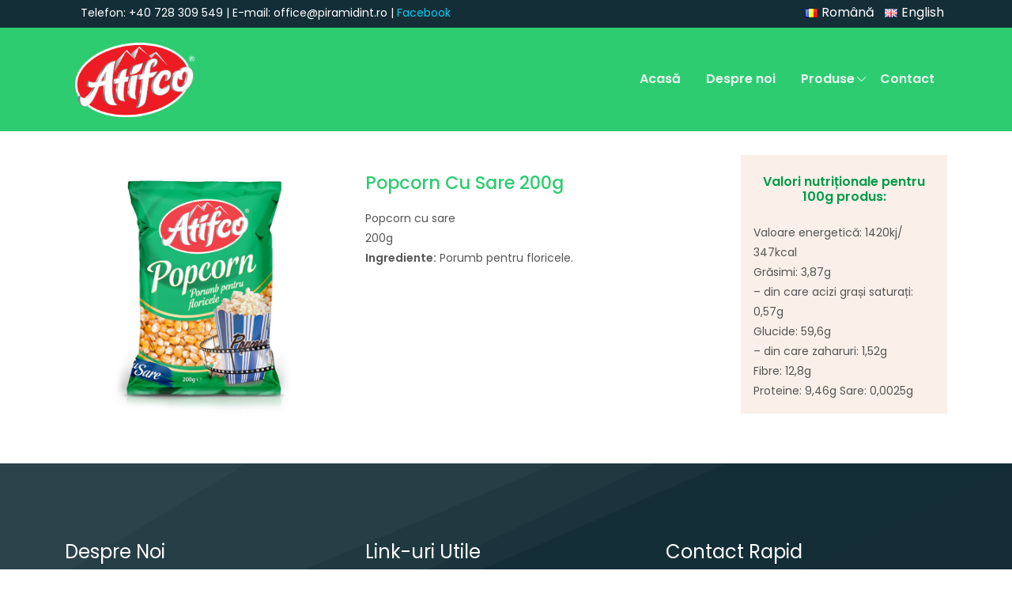

--- FILE ---
content_type: text/html; charset=UTF-8
request_url: https://atifco.ro/produs/popcorn-cu-sare-200g/
body_size: 40246
content:
<!DOCTYPE html>
<html lang="ro-RO">
<head>
    <meta charset="UTF-8">
    <meta name="viewport" content="width=device-width, initial-scale=1, shrink-to-fit=no">
    <link rel="profile" href="http://gmpg.org/xfn/11">
    <link rel="stylesheet" href="https://cdn.jsdelivr.net/npm/bootstrap-icons@1.8.1/font/bootstrap-icons.css">

    <title>Popcorn Cu Sare 200g &#8211; Atifco</title>
<meta name='robots' content='max-image-preview:large' />
<link rel="alternate" href="https://atifco.ro/produs/popcorn-cu-sare-200g/" hreflang="ro" />
<link rel="alternate" href="https://atifco.ro/en/produs/popcorn-with-salt/" hreflang="en" />
<link rel='dns-prefetch' href='//stats.wp.com' />
<link rel='dns-prefetch' href='//fonts.googleapis.com' />
<link rel="alternate" type="application/rss+xml" title="Atifco &raquo; Flux" href="https://atifco.ro/feed/" />
<link rel="alternate" type="application/rss+xml" title="Atifco &raquo; Flux comentarii" href="https://atifco.ro/comments/feed/" />
<link rel="alternate" title="oEmbed (JSON)" type="application/json+oembed" href="https://atifco.ro/wp-json/oembed/1.0/embed?url=https%3A%2F%2Fatifco.ro%2Fprodus%2Fpopcorn-cu-sare-200g%2F" />
<link rel="alternate" title="oEmbed (XML)" type="text/xml+oembed" href="https://atifco.ro/wp-json/oembed/1.0/embed?url=https%3A%2F%2Fatifco.ro%2Fprodus%2Fpopcorn-cu-sare-200g%2F&#038;format=xml" />
<style id='wp-img-auto-sizes-contain-inline-css'>
img:is([sizes=auto i],[sizes^="auto," i]){contain-intrinsic-size:3000px 1500px}
/*# sourceURL=wp-img-auto-sizes-contain-inline-css */
</style>
<link rel='stylesheet' id='editor_plus-plugin-frontend-style-css' href='https://atifco.ro/wp-content/plugins/editorplus/dist/style-gutenberg-frontend-style.css?ver=69715ddace6b2' media='' />
<style id='editor_plus-plugin-frontend-style-inline-css'>

    @font-face {
      font-family: 'eplus-icon';
      src: url('https://atifco.ro/wp-content/plugins/editorplus/extensions/icon-inserter/fonts/eplus-icon.eot?xs1351');
      src: url('https://atifco.ro/wp-content/plugins/editorplus/extensions/icon-inserter/fonts/eplus-icon.eot?xs1351#iefix')
          format('embedded-opentype'),
        url('https://atifco.ro/wp-content/plugins/editorplus/extensions/icon-inserter/fonts/eplus-icon.ttf?xs1351') format('truetype'),
        url('https://atifco.ro/wp-content/plugins/editorplus/extensions/icon-inserter/fonts/eplus-icon.woff?xs1351') format('woff'),
        url('https://atifco.ro/wp-content/plugins/editorplus/extensions/icon-inserter/fonts/eplus-icon.svg?xs1351#eplus-icon') format('svg');
      font-weight: normal;
      font-style: normal;
      font-display: block;
    }
/*# sourceURL=editor_plus-plugin-frontend-style-inline-css */
</style>
<link rel='stylesheet' id='twb-open-sans-css' href='https://fonts.googleapis.com/css?family=Open+Sans%3A300%2C400%2C500%2C600%2C700%2C800&#038;display=swap&#038;ver=6.9' media='all' />
<link rel='stylesheet' id='twbbwg-global-css' href='https://atifco.ro/wp-content/plugins/photo-gallery/booster/assets/css/global.css?ver=1.0.0' media='all' />
<style id='wp-emoji-styles-inline-css'>

	img.wp-smiley, img.emoji {
		display: inline !important;
		border: none !important;
		box-shadow: none !important;
		height: 1em !important;
		width: 1em !important;
		margin: 0 0.07em !important;
		vertical-align: -0.1em !important;
		background: none !important;
		padding: 0 !important;
	}
/*# sourceURL=wp-emoji-styles-inline-css */
</style>
<link rel='stylesheet' id='wp-block-library-css' href='https://atifco.ro/wp-includes/css/dist/block-library/style.min.css?ver=6.9' media='all' />
<style id='wp-block-library-inline-css'>
.has-text-align-justify{text-align:justify;}

/*# sourceURL=wp-block-library-inline-css */
</style><style id='global-styles-inline-css'>
:root{--wp--preset--aspect-ratio--square: 1;--wp--preset--aspect-ratio--4-3: 4/3;--wp--preset--aspect-ratio--3-4: 3/4;--wp--preset--aspect-ratio--3-2: 3/2;--wp--preset--aspect-ratio--2-3: 2/3;--wp--preset--aspect-ratio--16-9: 16/9;--wp--preset--aspect-ratio--9-16: 9/16;--wp--preset--color--black: #000000;--wp--preset--color--cyan-bluish-gray: #abb8c3;--wp--preset--color--white: #fff;--wp--preset--color--pale-pink: #f78da7;--wp--preset--color--vivid-red: #cf2e2e;--wp--preset--color--luminous-vivid-orange: #ff6900;--wp--preset--color--luminous-vivid-amber: #fcb900;--wp--preset--color--light-green-cyan: #7bdcb5;--wp--preset--color--vivid-green-cyan: #00d084;--wp--preset--color--pale-cyan-blue: #8ed1fc;--wp--preset--color--vivid-cyan-blue: #0693e3;--wp--preset--color--vivid-purple: #9b51e0;--wp--preset--color--blue: #0d6efd;--wp--preset--color--indigo: #6610f2;--wp--preset--color--purple: #5533ff;--wp--preset--color--pink: #d63384;--wp--preset--color--red: #dc3545;--wp--preset--color--orange: #fd7e14;--wp--preset--color--yellow: #ffc107;--wp--preset--color--green: #198754;--wp--preset--color--teal: #20c997;--wp--preset--color--cyan: #0dcaf0;--wp--preset--color--gray: #6c757d;--wp--preset--color--gray-dark: #343a40;--wp--preset--gradient--vivid-cyan-blue-to-vivid-purple: linear-gradient(135deg,rgb(6,147,227) 0%,rgb(155,81,224) 100%);--wp--preset--gradient--light-green-cyan-to-vivid-green-cyan: linear-gradient(135deg,rgb(122,220,180) 0%,rgb(0,208,130) 100%);--wp--preset--gradient--luminous-vivid-amber-to-luminous-vivid-orange: linear-gradient(135deg,rgb(252,185,0) 0%,rgb(255,105,0) 100%);--wp--preset--gradient--luminous-vivid-orange-to-vivid-red: linear-gradient(135deg,rgb(255,105,0) 0%,rgb(207,46,46) 100%);--wp--preset--gradient--very-light-gray-to-cyan-bluish-gray: linear-gradient(135deg,rgb(238,238,238) 0%,rgb(169,184,195) 100%);--wp--preset--gradient--cool-to-warm-spectrum: linear-gradient(135deg,rgb(74,234,220) 0%,rgb(151,120,209) 20%,rgb(207,42,186) 40%,rgb(238,44,130) 60%,rgb(251,105,98) 80%,rgb(254,248,76) 100%);--wp--preset--gradient--blush-light-purple: linear-gradient(135deg,rgb(255,206,236) 0%,rgb(152,150,240) 100%);--wp--preset--gradient--blush-bordeaux: linear-gradient(135deg,rgb(254,205,165) 0%,rgb(254,45,45) 50%,rgb(107,0,62) 100%);--wp--preset--gradient--luminous-dusk: linear-gradient(135deg,rgb(255,203,112) 0%,rgb(199,81,192) 50%,rgb(65,88,208) 100%);--wp--preset--gradient--pale-ocean: linear-gradient(135deg,rgb(255,245,203) 0%,rgb(182,227,212) 50%,rgb(51,167,181) 100%);--wp--preset--gradient--electric-grass: linear-gradient(135deg,rgb(202,248,128) 0%,rgb(113,206,126) 100%);--wp--preset--gradient--midnight: linear-gradient(135deg,rgb(2,3,129) 0%,rgb(40,116,252) 100%);--wp--preset--font-size--small: 13px;--wp--preset--font-size--medium: 20px;--wp--preset--font-size--large: 36px;--wp--preset--font-size--x-large: 42px;--wp--preset--spacing--20: 0.44rem;--wp--preset--spacing--30: 0.67rem;--wp--preset--spacing--40: 1rem;--wp--preset--spacing--50: 1.5rem;--wp--preset--spacing--60: 2.25rem;--wp--preset--spacing--70: 3.38rem;--wp--preset--spacing--80: 5.06rem;--wp--preset--shadow--natural: 6px 6px 9px rgba(0, 0, 0, 0.2);--wp--preset--shadow--deep: 12px 12px 50px rgba(0, 0, 0, 0.4);--wp--preset--shadow--sharp: 6px 6px 0px rgba(0, 0, 0, 0.2);--wp--preset--shadow--outlined: 6px 6px 0px -3px rgb(255, 255, 255), 6px 6px rgb(0, 0, 0);--wp--preset--shadow--crisp: 6px 6px 0px rgb(0, 0, 0);}:where(.is-layout-flex){gap: 0.5em;}:where(.is-layout-grid){gap: 0.5em;}body .is-layout-flex{display: flex;}.is-layout-flex{flex-wrap: wrap;align-items: center;}.is-layout-flex > :is(*, div){margin: 0;}body .is-layout-grid{display: grid;}.is-layout-grid > :is(*, div){margin: 0;}:where(.wp-block-columns.is-layout-flex){gap: 2em;}:where(.wp-block-columns.is-layout-grid){gap: 2em;}:where(.wp-block-post-template.is-layout-flex){gap: 1.25em;}:where(.wp-block-post-template.is-layout-grid){gap: 1.25em;}.has-black-color{color: var(--wp--preset--color--black) !important;}.has-cyan-bluish-gray-color{color: var(--wp--preset--color--cyan-bluish-gray) !important;}.has-white-color{color: var(--wp--preset--color--white) !important;}.has-pale-pink-color{color: var(--wp--preset--color--pale-pink) !important;}.has-vivid-red-color{color: var(--wp--preset--color--vivid-red) !important;}.has-luminous-vivid-orange-color{color: var(--wp--preset--color--luminous-vivid-orange) !important;}.has-luminous-vivid-amber-color{color: var(--wp--preset--color--luminous-vivid-amber) !important;}.has-light-green-cyan-color{color: var(--wp--preset--color--light-green-cyan) !important;}.has-vivid-green-cyan-color{color: var(--wp--preset--color--vivid-green-cyan) !important;}.has-pale-cyan-blue-color{color: var(--wp--preset--color--pale-cyan-blue) !important;}.has-vivid-cyan-blue-color{color: var(--wp--preset--color--vivid-cyan-blue) !important;}.has-vivid-purple-color{color: var(--wp--preset--color--vivid-purple) !important;}.has-black-background-color{background-color: var(--wp--preset--color--black) !important;}.has-cyan-bluish-gray-background-color{background-color: var(--wp--preset--color--cyan-bluish-gray) !important;}.has-white-background-color{background-color: var(--wp--preset--color--white) !important;}.has-pale-pink-background-color{background-color: var(--wp--preset--color--pale-pink) !important;}.has-vivid-red-background-color{background-color: var(--wp--preset--color--vivid-red) !important;}.has-luminous-vivid-orange-background-color{background-color: var(--wp--preset--color--luminous-vivid-orange) !important;}.has-luminous-vivid-amber-background-color{background-color: var(--wp--preset--color--luminous-vivid-amber) !important;}.has-light-green-cyan-background-color{background-color: var(--wp--preset--color--light-green-cyan) !important;}.has-vivid-green-cyan-background-color{background-color: var(--wp--preset--color--vivid-green-cyan) !important;}.has-pale-cyan-blue-background-color{background-color: var(--wp--preset--color--pale-cyan-blue) !important;}.has-vivid-cyan-blue-background-color{background-color: var(--wp--preset--color--vivid-cyan-blue) !important;}.has-vivid-purple-background-color{background-color: var(--wp--preset--color--vivid-purple) !important;}.has-black-border-color{border-color: var(--wp--preset--color--black) !important;}.has-cyan-bluish-gray-border-color{border-color: var(--wp--preset--color--cyan-bluish-gray) !important;}.has-white-border-color{border-color: var(--wp--preset--color--white) !important;}.has-pale-pink-border-color{border-color: var(--wp--preset--color--pale-pink) !important;}.has-vivid-red-border-color{border-color: var(--wp--preset--color--vivid-red) !important;}.has-luminous-vivid-orange-border-color{border-color: var(--wp--preset--color--luminous-vivid-orange) !important;}.has-luminous-vivid-amber-border-color{border-color: var(--wp--preset--color--luminous-vivid-amber) !important;}.has-light-green-cyan-border-color{border-color: var(--wp--preset--color--light-green-cyan) !important;}.has-vivid-green-cyan-border-color{border-color: var(--wp--preset--color--vivid-green-cyan) !important;}.has-pale-cyan-blue-border-color{border-color: var(--wp--preset--color--pale-cyan-blue) !important;}.has-vivid-cyan-blue-border-color{border-color: var(--wp--preset--color--vivid-cyan-blue) !important;}.has-vivid-purple-border-color{border-color: var(--wp--preset--color--vivid-purple) !important;}.has-vivid-cyan-blue-to-vivid-purple-gradient-background{background: var(--wp--preset--gradient--vivid-cyan-blue-to-vivid-purple) !important;}.has-light-green-cyan-to-vivid-green-cyan-gradient-background{background: var(--wp--preset--gradient--light-green-cyan-to-vivid-green-cyan) !important;}.has-luminous-vivid-amber-to-luminous-vivid-orange-gradient-background{background: var(--wp--preset--gradient--luminous-vivid-amber-to-luminous-vivid-orange) !important;}.has-luminous-vivid-orange-to-vivid-red-gradient-background{background: var(--wp--preset--gradient--luminous-vivid-orange-to-vivid-red) !important;}.has-very-light-gray-to-cyan-bluish-gray-gradient-background{background: var(--wp--preset--gradient--very-light-gray-to-cyan-bluish-gray) !important;}.has-cool-to-warm-spectrum-gradient-background{background: var(--wp--preset--gradient--cool-to-warm-spectrum) !important;}.has-blush-light-purple-gradient-background{background: var(--wp--preset--gradient--blush-light-purple) !important;}.has-blush-bordeaux-gradient-background{background: var(--wp--preset--gradient--blush-bordeaux) !important;}.has-luminous-dusk-gradient-background{background: var(--wp--preset--gradient--luminous-dusk) !important;}.has-pale-ocean-gradient-background{background: var(--wp--preset--gradient--pale-ocean) !important;}.has-electric-grass-gradient-background{background: var(--wp--preset--gradient--electric-grass) !important;}.has-midnight-gradient-background{background: var(--wp--preset--gradient--midnight) !important;}.has-small-font-size{font-size: var(--wp--preset--font-size--small) !important;}.has-medium-font-size{font-size: var(--wp--preset--font-size--medium) !important;}.has-large-font-size{font-size: var(--wp--preset--font-size--large) !important;}.has-x-large-font-size{font-size: var(--wp--preset--font-size--x-large) !important;}
/*# sourceURL=global-styles-inline-css */
</style>

<style id='classic-theme-styles-inline-css'>
/*! This file is auto-generated */
.wp-block-button__link{color:#fff;background-color:#32373c;border-radius:9999px;box-shadow:none;text-decoration:none;padding:calc(.667em + 2px) calc(1.333em + 2px);font-size:1.125em}.wp-block-file__button{background:#32373c;color:#fff;text-decoration:none}
/*# sourceURL=/wp-includes/css/classic-themes.min.css */
</style>
<link rel='stylesheet' id='fontawesome-css' href='https://atifco.ro/wp-content/plugins/gutentor/assets/library/fontawesome/css/all.min.css?ver=5.12.0' media='all' />
<link rel='stylesheet' id='wpness-grid-css' href='https://atifco.ro/wp-content/plugins/gutentor/assets/library/wpness-grid/wpness-grid.css?ver=1.0.0' media='all' />
<link rel='stylesheet' id='animate-css' href='https://atifco.ro/wp-content/plugins/gutentor/assets/library/animatecss/animate.min.css?ver=3.7.2' media='all' />
<link rel='stylesheet' id='contact-form-7-css' href='https://atifco.ro/wp-content/plugins/contact-form-7/includes/css/styles.css?ver=5.9.2' media='all' />
<link rel='stylesheet' id='bwg_fonts-css' href='https://atifco.ro/wp-content/plugins/photo-gallery/css/bwg-fonts/fonts.css?ver=0.0.1' media='all' />
<link rel='stylesheet' id='sumoselect-css' href='https://atifco.ro/wp-content/plugins/photo-gallery/css/sumoselect.min.css?ver=3.4.6' media='all' />
<link rel='stylesheet' id='mCustomScrollbar-css' href='https://atifco.ro/wp-content/plugins/photo-gallery/css/jquery.mCustomScrollbar.min.css?ver=3.1.5' media='all' />
<link rel='stylesheet' id='bwg_googlefonts-css' href='https://fonts.googleapis.com/css?family=Ubuntu&#038;subset=greek,latin,greek-ext,vietnamese,cyrillic-ext,latin-ext,cyrillic' media='all' />
<link rel='stylesheet' id='bwg_frontend-css' href='https://atifco.ro/wp-content/plugins/photo-gallery/css/styles.min.css?ver=1.8.21' media='all' />
<link rel='stylesheet' id='_wp-google-fonts-poppins-css' href='https://fonts.googleapis.com/css2?family=Poppins%3Awght%40400%3B500%3B600&#038;display=swap&#038;ver=6.9' media='all' />
<link rel='stylesheet' id='child-understrap-styles-css' href='https://atifco.ro/wp-content/themes/understrap-child-main/css/child-theme.min.css?ver=1.1.0' media='all' />
<link rel='stylesheet' id='child-understrap-animate-css' href='https://atifco.ro/wp-content/themes/understrap-child-main/css/animate.min.css?ver=1.1.0' media='all' />
<link rel='stylesheet' id='child-understrap-custom-style-css' href='https://atifco.ro/wp-content/themes/understrap-child-main/css/custom-style.css?ver=1.1.0' media='all' />
<link rel='stylesheet' id='child-understrap-aos-css' href='https://atifco.ro/wp-content/themes/understrap-child-main/css/aos.css?ver=1.1.0' media='all' />
<script src="https://atifco.ro/wp-includes/js/jquery/jquery.min.js?ver=3.7.1" id="jquery-core-js"></script>
<script src="https://atifco.ro/wp-includes/js/jquery/jquery-migrate.min.js?ver=3.4.1" id="jquery-migrate-js"></script>
<script src="https://atifco.ro/wp-content/plugins/photo-gallery/booster/assets/js/circle-progress.js?ver=1.2.2" id="twbbwg-circle-js"></script>
<script id="twbbwg-global-js-extra">
var twb = {"nonce":"76950aa5f0","ajax_url":"https://atifco.ro/wp-admin/admin-ajax.php","plugin_url":"https://atifco.ro/wp-content/plugins/photo-gallery/booster","href":"https://atifco.ro/wp-admin/admin.php?page=twbbwg_photo-gallery"};
var twb = {"nonce":"76950aa5f0","ajax_url":"https://atifco.ro/wp-admin/admin-ajax.php","plugin_url":"https://atifco.ro/wp-content/plugins/photo-gallery/booster","href":"https://atifco.ro/wp-admin/admin.php?page=twbbwg_photo-gallery"};
//# sourceURL=twbbwg-global-js-extra
</script>
<script src="https://atifco.ro/wp-content/plugins/photo-gallery/booster/assets/js/global.js?ver=1.0.0" id="twbbwg-global-js"></script>
<script src="https://atifco.ro/wp-content/plugins/photo-gallery/js/jquery.sumoselect.min.js?ver=3.4.6" id="sumoselect-js"></script>
<script src="https://atifco.ro/wp-content/plugins/photo-gallery/js/tocca.min.js?ver=2.0.9" id="bwg_mobile-js"></script>
<script src="https://atifco.ro/wp-content/plugins/photo-gallery/js/jquery.mCustomScrollbar.concat.min.js?ver=3.1.5" id="mCustomScrollbar-js"></script>
<script src="https://atifco.ro/wp-content/plugins/photo-gallery/js/jquery.fullscreen.min.js?ver=0.6.0" id="jquery-fullscreen-js"></script>
<script id="bwg_frontend-js-extra">
var bwg_objectsL10n = {"bwg_field_required":"field is required.","bwg_mail_validation":"This is not a valid email address.","bwg_search_result":"There are no images matching your search.","bwg_select_tag":"Select Tag","bwg_order_by":"Order By","bwg_search":"Search","bwg_show_ecommerce":"Show Ecommerce","bwg_hide_ecommerce":"Hide Ecommerce","bwg_show_comments":"Show Comments","bwg_hide_comments":"Hide Comments","bwg_restore":"Restore","bwg_maximize":"Maximize","bwg_fullscreen":"Fullscreen","bwg_exit_fullscreen":"Exit Fullscreen","bwg_search_tag":"SEARCH...","bwg_tag_no_match":"No tags found","bwg_all_tags_selected":"All tags selected","bwg_tags_selected":"tags selected","play":"Play","pause":"Pause","is_pro":"","bwg_play":"Play","bwg_pause":"Pause","bwg_hide_info":"Hide info","bwg_show_info":"Show info","bwg_hide_rating":"Hide rating","bwg_show_rating":"Show rating","ok":"Ok","cancel":"Cancel","select_all":"Select all","lazy_load":"0","lazy_loader":"https://atifco.ro/wp-content/plugins/photo-gallery/images/ajax_loader.png","front_ajax":"0","bwg_tag_see_all":"see all tags","bwg_tag_see_less":"see less tags"};
//# sourceURL=bwg_frontend-js-extra
</script>
<script src="https://atifco.ro/wp-content/plugins/photo-gallery/js/scripts.min.js?ver=1.8.21" id="bwg_frontend-js"></script>
<script src="https://atifco.ro/wp-content/themes/understrap-child-main/js/aos.js?ver=1.1.0" id="child-understrap-aos-js"></script>
<link rel="https://api.w.org/" href="https://atifco.ro/wp-json/" /><link rel="EditURI" type="application/rsd+xml" title="RSD" href="https://atifco.ro/xmlrpc.php?rsd" />
<meta name="generator" content="WordPress 6.9" />
<link rel="canonical" href="https://atifco.ro/produs/popcorn-cu-sare-200g/" />
<link rel='shortlink' href='https://atifco.ro/?p=385' />
	<style>img#wpstats{display:none}</style>
		<meta name="mobile-web-app-capable" content="yes">
<meta name="apple-mobile-web-app-capable" content="yes">
<meta name="apple-mobile-web-app-title" content="Atifco - ">
<meta name="generator" content="Elementor 3.20.0; features: e_optimized_assets_loading, e_optimized_css_loading, additional_custom_breakpoints, block_editor_assets_optimize, e_image_loading_optimization; settings: css_print_method-external, google_font-enabled, font_display-auto">
<link rel="icon" href="https://atifco.ro/wp-content/uploads/2022/03/cropped-favicon-32x32.png" sizes="32x32" />
<link rel="icon" href="https://atifco.ro/wp-content/uploads/2022/03/cropped-favicon-192x192.png" sizes="192x192" />
<link rel="apple-touch-icon" href="https://atifco.ro/wp-content/uploads/2022/03/cropped-favicon-180x180.png" />
<meta name="msapplication-TileImage" content="https://atifco.ro/wp-content/uploads/2022/03/cropped-favicon-270x270.png" />
<link rel='stylesheet' id='wp-components-css' href='https://atifco.ro/wp-includes/css/dist/components/style.min.css?ver=6.9' media='all' />
<link rel='stylesheet' id='wp-preferences-css' href='https://atifco.ro/wp-includes/css/dist/preferences/style.min.css?ver=6.9' media='all' />
<link rel='stylesheet' id='wp-block-editor-css' href='https://atifco.ro/wp-includes/css/dist/block-editor/style.min.css?ver=6.9' media='all' />
<link rel='stylesheet' id='wp-reusable-blocks-css' href='https://atifco.ro/wp-includes/css/dist/reusable-blocks/style.min.css?ver=6.9' media='all' />
<link rel='stylesheet' id='wp-patterns-css' href='https://atifco.ro/wp-includes/css/dist/patterns/style.min.css?ver=6.9' media='all' />
<link rel='stylesheet' id='wp-editor-css' href='https://atifco.ro/wp-includes/css/dist/editor/style.min.css?ver=6.9' media='all' />
<link rel='stylesheet' id='gutentor-css' href='https://atifco.ro/wp-content/plugins/gutentor/dist/blocks.style.build.css?ver=3.2.7' media='all' />
</head>

<body class="wp-singular produs-template-default single single-produs postid-385 wp-custom-logo wp-embed-responsive wp-theme-understrap wp-child-theme-understrap-child-main gutentor-active eplus_styles understrap-has-sidebar elementor-default elementor-kit-462" itemscope itemtype="http://schema.org/WebSite">
<div class="site" id="page">

 <!-- ******************* The Navbar Area ******************* -->

<div class="top">
  <div class="container">
    <div class="row">
        <div class="col-lg-8">
            <p>Telefon: +40 728 309 549 | E-mail: office@piramidint.ro | <a href="https://www.facebook.com/atifcofoods/">Facebook</a></p>
        </div>
        <div class="col-lg-4">
            <section id="polylang-2" class="widget widget_polylang"><ul>
	<li class="lang-item lang-item-7 lang-item-ro current-lang lang-item-first"><a  lang="ro-RO" hreflang="ro-RO" href="https://atifco.ro/produs/popcorn-cu-sare-200g/"><img src="[data-uri]" alt="" width="16" height="11" style="width: 16px; height: 11px;" /><span style="margin-left:0.3em;">Română</span></a></li>
	<li class="lang-item lang-item-9 lang-item-en"><a  lang="en-GB" hreflang="en-GB" href="https://atifco.ro/en/produs/popcorn-with-salt/"><img src="[data-uri]" alt="" width="16" height="11" style="width: 16px; height: 11px;" /><span style="margin-left:0.3em;">English</span></a></li>
</ul>
</section>        </div>
    </div>
   </div>
</div>
    <header id="wrapper-navbar">
        <a class="skip-link sr-only sr-only-focusable" href="#content">Mergi la conținut</a>
        
<nav id="main-nav" class="navbar navbar-expand-md navbar-dark" aria-labelledby="main-nav-label">

	<h2 id="main-nav-label" class="screen-reader-text">
		Navigare principală	</h2>


	<div class="container">

		<!-- Your site title as branding in the menu -->
		<a href="http://atifco.ro/" class="navbar-brand custom-logo-link" rel="home"><img fetchpriority="high" width="990" height="610" src="https://atifco.ro/wp-content/uploads/2022/04/logo-atifco.png" class="img-fluid" alt="Atifco" decoding="async" srcset="https://atifco.ro/wp-content/uploads/2022/04/logo-atifco.png 990w, https://atifco.ro/wp-content/uploads/2022/04/logo-atifco-300x185.png 300w, https://atifco.ro/wp-content/uploads/2022/04/logo-atifco-768x473.png 768w" sizes="(max-width: 990px) 100vw, 990px" /></a>		<!-- end custom logo -->

		<button class="navbar-toggler" type="button" data-bs-toggle="collapse" data-bs-target="#navbarNavDropdown" aria-controls="navbarNavDropdown" aria-expanded="false" aria-label="Comută navigarea">
			<span class="navbar-toggler-icon"></span>
		</button>

		<!-- The WordPress Menu goes here -->
		<div id="navbarNavDropdown" class="collapse navbar-collapse"><ul id="main-menu" class="navbar-nav ms-auto"><li itemscope="itemscope" itemtype="https://www.schema.org/SiteNavigationElement" id="menu-item-26" class="menu-item menu-item-type-post_type menu-item-object-page menu-item-home menu-item-26 nav-item"><a title="Acasă" href="http://atifco.ro/" class="nav-link">Acasă</a></li>
<li itemscope="itemscope" itemtype="https://www.schema.org/SiteNavigationElement" id="menu-item-25" class="menu-item menu-item-type-post_type menu-item-object-page menu-item-25 nav-item"><a title="Despre noi" href="https://atifco.ro/despre-noi/" class="nav-link">Despre noi</a></li>
<li itemscope="itemscope" itemtype="https://www.schema.org/SiteNavigationElement" id="menu-item-28" class="menu-item menu-item-type-post_type menu-item-object-page menu-item-has-children dropdown menu-item-28 nav-item"><a title="Produse" href="#" data-toggle="dropdown" data-bs-toggle="dropdown" aria-haspopup="true" aria-expanded="false" class="dropdown-toggle nav-link" id="menu-item-dropdown-28">Produse</a>
<ul class="dropdown-menu" aria-labelledby="menu-item-dropdown-28" >
	<li itemscope="itemscope" itemtype="https://www.schema.org/SiteNavigationElement" id="menu-item-387" class="menu-item menu-item-type-taxonomy menu-item-object-tip-produs menu-item-387 nav-item"><a title="Băcănie" href="https://atifco.ro/tip-produs/bacanie/" class="dropdown-item">Băcănie</a></li>
	<li itemscope="itemscope" itemtype="https://www.schema.org/SiteNavigationElement" id="menu-item-343" class="menu-item menu-item-type-taxonomy menu-item-object-tip-produs menu-item-343 nav-item"><a title="Conserve" href="https://atifco.ro/tip-produs/conserve/" class="dropdown-item">Conserve</a></li>
	<li itemscope="itemscope" itemtype="https://www.schema.org/SiteNavigationElement" id="menu-item-963" class="menu-item menu-item-type-taxonomy menu-item-object-tip-produs menu-item-963 nav-item"><a title="Condimente și produse de patiserie" href="https://atifco.ro/tip-produs/condimente-si-produse-de-patiserie/" class="dropdown-item">Condimente și produse de patiserie</a></li>
	<li itemscope="itemscope" itemtype="https://www.schema.org/SiteNavigationElement" id="menu-item-443" class="menu-item menu-item-type-taxonomy menu-item-object-tip-produs menu-item-443 nav-item"><a title="Dulciuri" href="https://atifco.ro/tip-produs/dulciuri/" class="dropdown-item">Dulciuri</a></li>
	<li itemscope="itemscope" itemtype="https://www.schema.org/SiteNavigationElement" id="menu-item-1116" class="menu-item menu-item-type-taxonomy menu-item-object-tip-produs menu-item-1116 nav-item"><a title="Bauturi Racoritoare" href="https://atifco.ro/tip-produs/bauturi-racoritoare/" class="dropdown-item">Bauturi Racoritoare</a></li>
</ul>
</li>
<li itemscope="itemscope" itemtype="https://www.schema.org/SiteNavigationElement" id="menu-item-24" class="menu-item menu-item-type-post_type menu-item-object-page menu-item-24 nav-item"><a title="Contact" href="https://atifco.ro/contact/" class="nav-link">Contact</a></li>
</ul></div>

	</div><!-- .container(-fluid) -->

</nav><!-- .site-navigation -->

    </header><!-- #wrapper-navbar end -->


    


    <div class="container">
        <div class="row">
            <main id="primary" class="site-main">
                
<article id="post-385" class="post-385 produs type-produs status-publish has-post-thumbnail hentry tip-produs-bacanie">

<div class="row">

    <div class="col-md-4 mt-4">
                    <img loading="lazy" width="800" height="800" src="https://atifco.ro/wp-content/uploads/2022/03/Popcorn-cu-sare.jpg" class="attachment-post-thumbnail size-post-thumbnail wp-post-image" alt="" decoding="async" srcset="https://atifco.ro/wp-content/uploads/2022/03/Popcorn-cu-sare.jpg 800w, https://atifco.ro/wp-content/uploads/2022/03/Popcorn-cu-sare-300x300.jpg 300w, https://atifco.ro/wp-content/uploads/2022/03/Popcorn-cu-sare-150x150.jpg 150w, https://atifco.ro/wp-content/uploads/2022/03/Popcorn-cu-sare-768x768.jpg 768w" sizes="(max-width: 800px) 100vw, 800px" />            </div>

    <div class="col-md-5">
        <header class="entry-header-produs">
            <h1 class="entry-title-produs">Popcorn Cu Sare 200g</h1>        </header><!-- .entry-header -->

        <p>Popcorn cu sare</p>
<p>200g</p>

        <p><strong>Ingrediente:</strong> Porumb pentru floricele.</p>
    </div>

    <div class="col-md-3">

            <div class='entry-content-produs'><h4 class='val_nut'><strong>Valori nutriționale pentru 100g produs:</strong></h4><p><p>Valoare <span class="dia_suggestion w1" contextmenu="true">energetică</span>: 1420kj/ 347kcal<br />
<span class="dia_suggestion w4" contextmenu="true">Grăsimi</span>: 3,87g<br />
&#8211; <span class="dia_suggestion w6" contextmenu="true"><span class="dia_suggestion w14" contextmenu="true">din</span></span> <span class="dia_suggestion w7" contextmenu="true"><span class="dia_suggestion w15" contextmenu="true">care</span></span> acizi <span class="dia_suggestion w9" contextmenu="true">grași</span> <span class="dia_suggestion w10" contextmenu="true">saturați</span>: 0,57g<br />
Glucide: 59,6g<br />
&#8211; <span class="dia_suggestion w6" contextmenu="true"><span class="dia_suggestion w14" contextmenu="true">din</span></span> <span class="dia_suggestion w7" contextmenu="true"><span class="dia_suggestion w15" contextmenu="true">care</span></span> zaharuri: 1,52g<br />
Fibre: 12,8g<br />
Proteine: 9,46g <span class="dia_suggestion w22" contextmenu="true">Sare</span>: 0,0025g</p>
</p></div>        <!-- .entry-content -->

    </div><!-- end c0l-md-4 -->

</div><!-- end row -->


</article><!-- #post-385 -->

	<nav class="navigation post-navigation" aria-label="Articole">
		<h2 class="screen-reader-text">Navigare în articole</h2>
		<div class="nav-links"><div class="nav-previous"><a href="https://atifco.ro/produs/popcorn-fara-sare-200-g/" rel="prev"><span class="nav-subtitle">Previous:</span> <span class="nav-title">Popcorn Fără Sare 200g</span></a></div><div class="nav-next"><a href="https://atifco.ro/produs/arpacas-selectionat/" rel="next"><span class="nav-subtitle">Next:</span> <span class="nav-title">Arpacaș Selecționat 1kg</span></a></div></div>
	</nav>
            </main><!-- #main -->


            
        </div><!-- end .row -->
    </div><!-- end .container -->




<div id="wrapper-footer" data-aos="fade-up"
     data-aos-duration="3000">
    <footer class="site-footer" id="colophon">
        <div class="container">
            <div class="row">
                <div class="col-md-4 mt-5"><section id="text-2" class="widget widget_text"><h4 class="widget-title-footer">Despre Noi</h4>			<div class="textwidget"><p>Inființată în anul 1992, compania noastră are ca obiect de activitate ambalarea și distribuția produselor alimentare, în principal a orezului, fiind unul dintre principalii jucători pe această categorie din România.</p>
</div>
		</section></div>
                <div class="col-md-4 mt-5"><section id="nav_menu-2" class="widget widget_nav_menu"><h4 class="widget-title-footer">Link-uri Utile</h4><div class="menu-footer-nav-container"><ul id="menu-footer-nav" class="menu"><li id="menu-item-931" class="menu-item menu-item-type-taxonomy menu-item-object-tip-produs menu-item-931"><a href="https://atifco.ro/tip-produs/bacanie/">Băcănie</a></li>
<li id="menu-item-932" class="menu-item menu-item-type-taxonomy menu-item-object-tip-produs menu-item-932"><a href="https://atifco.ro/tip-produs/conserve/">Conserve</a></li>
<li id="menu-item-934" class="menu-item menu-item-type-taxonomy menu-item-object-tip-produs menu-item-934"><a href="https://atifco.ro/tip-produs/dulciuri/">Dulciuri</a></li>
</ul></div></section></div>
                <div class="col-md-4 mt-5"><section id="text-4" class="widget widget_text"><h4 class="widget-title-footer">Contact Rapid</h4>			<div class="textwidget"><p>Adresă: DNCB, Bragadiru 077025, România<br />
Telefon: +40 728 309 549<br />
E-mail: office@piramidint.ro<br />
Deschis: L-V: 8.00 -17.00</p>
</div>
		</section></div>
            </div>
        </div>

    </footer><!-- #colophon -->

    <div class="container">
        <div class="row">
            <div class="col-md-12">

                <div class="site-info">
                                        Copyright © 1992-2026 Atifco. Intellectual property of the contents is protected under European law.
                </div><!-- .site-info -->

            </div><!--col end -->
        </div><!-- row end -->
    </div><!-- container end -->
</div><!-- wrapper end -->

</div><!-- #page we need this extra closing tag here -->
<a href="%s" class="go-top">TOP</a>

<script type="speculationrules">
{"prefetch":[{"source":"document","where":{"and":[{"href_matches":"/*"},{"not":{"href_matches":["/wp-*.php","/wp-admin/*","/wp-content/uploads/*","/wp-content/*","/wp-content/plugins/*","/wp-content/themes/understrap-child-main/*","/wp-content/themes/understrap/*","/*\\?(.+)"]}},{"not":{"selector_matches":"a[rel~=\"nofollow\"]"}},{"not":{"selector_matches":".no-prefetch, .no-prefetch a"}}]},"eagerness":"conservative"}]}
</script>
<script src="https://atifco.ro/wp-content/plugins/editorplus/assets/scripts/frontend.js?ver=69715ddace6b2" id="editor_plus-plugin-frontend-script-js"></script>
<script src="https://atifco.ro/wp-content/plugins/gutentor/assets/library/wow/wow.min.js?ver=1.2.1" id="wow-js"></script>
<script src="https://atifco.ro/wp-content/plugins/contact-form-7/includes/swv/js/index.js?ver=5.9.2" id="swv-js"></script>
<script id="contact-form-7-js-extra">
var wpcf7 = {"api":{"root":"https://atifco.ro/wp-json/","namespace":"contact-form-7/v1"}};
//# sourceURL=contact-form-7-js-extra
</script>
<script src="https://atifco.ro/wp-content/plugins/contact-form-7/includes/js/index.js?ver=5.9.2" id="contact-form-7-js"></script>
<script src="https://atifco.ro/wp-content/themes/understrap-child-main/js/child-theme.min.js?ver=1.1.0" id="child-understrap-scripts-js"></script>
<script src="https://stats.wp.com/e-202604.js" id="jetpack-stats-js" data-wp-strategy="defer"></script>
<script id="jetpack-stats-js-after">
_stq = window._stq || [];
_stq.push([ "view", JSON.parse("{\"v\":\"ext\",\"blog\":\"203694509\",\"post\":\"385\",\"tz\":\"0\",\"srv\":\"atifco.ro\",\"j\":\"1:13.2.3\"}") ]);
_stq.push([ "clickTrackerInit", "203694509", "385" ]);
//# sourceURL=jetpack-stats-js-after
</script>
<script id="gutentor-block-js-extra">
var gutentorLS = {"fontAwesomeVersion":"5","restNonce":"ee7fc87219","restUrl":"https://atifco.ro/wp-json/"};
//# sourceURL=gutentor-block-js-extra
</script>
<script src="https://atifco.ro/wp-content/plugins/gutentor/assets/js/gutentor.js?ver=3.2.7" id="gutentor-block-js"></script>
<script id="wp-emoji-settings" type="application/json">
{"baseUrl":"https://s.w.org/images/core/emoji/17.0.2/72x72/","ext":".png","svgUrl":"https://s.w.org/images/core/emoji/17.0.2/svg/","svgExt":".svg","source":{"concatemoji":"https://atifco.ro/wp-includes/js/wp-emoji-release.min.js?ver=6.9"}}
</script>
<script type="module">
/*! This file is auto-generated */
const a=JSON.parse(document.getElementById("wp-emoji-settings").textContent),o=(window._wpemojiSettings=a,"wpEmojiSettingsSupports"),s=["flag","emoji"];function i(e){try{var t={supportTests:e,timestamp:(new Date).valueOf()};sessionStorage.setItem(o,JSON.stringify(t))}catch(e){}}function c(e,t,n){e.clearRect(0,0,e.canvas.width,e.canvas.height),e.fillText(t,0,0);t=new Uint32Array(e.getImageData(0,0,e.canvas.width,e.canvas.height).data);e.clearRect(0,0,e.canvas.width,e.canvas.height),e.fillText(n,0,0);const a=new Uint32Array(e.getImageData(0,0,e.canvas.width,e.canvas.height).data);return t.every((e,t)=>e===a[t])}function p(e,t){e.clearRect(0,0,e.canvas.width,e.canvas.height),e.fillText(t,0,0);var n=e.getImageData(16,16,1,1);for(let e=0;e<n.data.length;e++)if(0!==n.data[e])return!1;return!0}function u(e,t,n,a){switch(t){case"flag":return n(e,"\ud83c\udff3\ufe0f\u200d\u26a7\ufe0f","\ud83c\udff3\ufe0f\u200b\u26a7\ufe0f")?!1:!n(e,"\ud83c\udde8\ud83c\uddf6","\ud83c\udde8\u200b\ud83c\uddf6")&&!n(e,"\ud83c\udff4\udb40\udc67\udb40\udc62\udb40\udc65\udb40\udc6e\udb40\udc67\udb40\udc7f","\ud83c\udff4\u200b\udb40\udc67\u200b\udb40\udc62\u200b\udb40\udc65\u200b\udb40\udc6e\u200b\udb40\udc67\u200b\udb40\udc7f");case"emoji":return!a(e,"\ud83e\u1fac8")}return!1}function f(e,t,n,a){let r;const o=(r="undefined"!=typeof WorkerGlobalScope&&self instanceof WorkerGlobalScope?new OffscreenCanvas(300,150):document.createElement("canvas")).getContext("2d",{willReadFrequently:!0}),s=(o.textBaseline="top",o.font="600 32px Arial",{});return e.forEach(e=>{s[e]=t(o,e,n,a)}),s}function r(e){var t=document.createElement("script");t.src=e,t.defer=!0,document.head.appendChild(t)}a.supports={everything:!0,everythingExceptFlag:!0},new Promise(t=>{let n=function(){try{var e=JSON.parse(sessionStorage.getItem(o));if("object"==typeof e&&"number"==typeof e.timestamp&&(new Date).valueOf()<e.timestamp+604800&&"object"==typeof e.supportTests)return e.supportTests}catch(e){}return null}();if(!n){if("undefined"!=typeof Worker&&"undefined"!=typeof OffscreenCanvas&&"undefined"!=typeof URL&&URL.createObjectURL&&"undefined"!=typeof Blob)try{var e="postMessage("+f.toString()+"("+[JSON.stringify(s),u.toString(),c.toString(),p.toString()].join(",")+"));",a=new Blob([e],{type:"text/javascript"});const r=new Worker(URL.createObjectURL(a),{name:"wpTestEmojiSupports"});return void(r.onmessage=e=>{i(n=e.data),r.terminate(),t(n)})}catch(e){}i(n=f(s,u,c,p))}t(n)}).then(e=>{for(const n in e)a.supports[n]=e[n],a.supports.everything=a.supports.everything&&a.supports[n],"flag"!==n&&(a.supports.everythingExceptFlag=a.supports.everythingExceptFlag&&a.supports[n]);var t;a.supports.everythingExceptFlag=a.supports.everythingExceptFlag&&!a.supports.flag,a.supports.everything||((t=a.source||{}).concatemoji?r(t.concatemoji):t.wpemoji&&t.twemoji&&(r(t.twemoji),r(t.wpemoji)))});
//# sourceURL=https://atifco.ro/wp-includes/js/wp-emoji-loader.min.js
</script>
<script>



    jQuery(document).ready(function() {
        // Show or hide the sticky footer button
        jQuery(window).scroll(function() {
            if (jQuery(this).scrollTop() > 200) {
                jQuery('.go-top').fadeIn(200);
            } else {
                jQuery('.go-top').fadeOut(200);
            }
        });

        // Animate the scroll to top
        jQuery('.go-top').click(function(event) {
            event.preventDefault();

            jQuery('html, body').animate({scrollTop: 0}, 300);
        })
    });

    AOS.init();

    jQuery("a.dropdown-toggle").prepend('<i class="bi bi-chevron-down"></i>');

    if (jQuery('#back-to-top').length) {
        var scrollTrigger = 100, // px
            backToTop = function () {
                var scrollTop = jQuery(window).scrollTop();
                if (scrollTop > scrollTrigger) {
                    jQuery('#back-to-top').addClass('show');
                } else {
                    jQuery('#back-to-top').removeClass('show');
                }
            };

        backToTop();
        jQuery(window).on('scroll', function () {
            backToTop();
        });

        jQuery('#back-to-top').on('click', function (e) {
            e.preventDefault();
            jQuery('html,body').animate({
                scrollTop: 0
            }, 700);
        });
    }
</script>


</body>
</html>


--- FILE ---
content_type: text/css
request_url: https://atifco.ro/wp-content/themes/understrap-child-main/css/custom-style.css?ver=1.1.0
body_size: 14364
content:
@charset "utf-8";
::-webkit-scrollbar {
    width: 8px;
}
::-webkit-scrollbar-thumb {
    background: #34495e;
    border-radius: 20px;
}
::-webkit-scrollbar-track {
    background: #ddd;
    border-radius: 20px;
}
:root {
    --themecolor: #267DF4;
    --themecolorrgba: 38, 125, 244;
    --font-secondary: 'Domine', serif;
}
html {
    scrollbar-color: #1fb4da #0f0b12;
    scrollbar-width: thin;
}

.top {
    height: 35px;
    background: rgb(20, 46, 55);
    margin: 0;
    padding-top: 4px;
    -webkit-transition: all 0.7s ease-in-out;
    -moz-transition: all 0.7s ease-in-out;
    -ms-transition: all 0.7s ease-in-out;
    -o-transition: all 0.7s ease-in-out;
    transition: all 0.7s ease-in-out;
}

@media only screen and (max-width: 768px) {
    .top {
        height: auto;
        background: rgb(20, 46, 55);
        margin: 0;
        padding-top: 4px;
        -webkit-transition: all 0.7s ease-in-out;
        -moz-transition: all 0.7s ease-in-out;
        -ms-transition: all 0.7s ease-in-out;
        -o-transition: all 0.7s ease-in-out;
        transition: all 0.7s ease-in-out;
    }
}
.h1, .h2, .h3, .h4, .h5, .h6, h1, h2, h3, h4, h5, h6 {
    margin-top: 0;
    margin-bottom: .5rem;
    font-weight: 500;
    line-height: 1.2;
    font-family: 'Poppins', sans-serif;
}
ul li {
    font-family: 'Poppins', sans-serif;
}

.top p {
    color: #fff;
    padding: 0 20px;
}
.top p a{
    color: #0dcaf0;
    text-decoration: none;
}
p {
    margin-top: 0;
    margin-bottom: 0;
    font-family: 'Poppins', sans-serif;
    line-height: 1.8;
    color: #555;
    font-size: 14px;
}
.navbar {
    position: relative;
    display: flex;
    flex-wrap: wrap;
    align-items: center;
    justify-content: space-between;
    padding-top: .5rem;
    padding-bottom: .5rem;
}

.navbar-dark .navbar-nav .nav-link:hover {
    color: #999;
}

#wrapper-navbar {
    background: #2ecc71;
}
.navbar-brand.custom-logo-link img{
    width: 170px;
}
@media only screen and (max-width: 992px) {
    img.img-fluid {
        width: 180px;
    }
}
.carousel-control-next-icon,
.carousel-control-prev-icon {
    display: inline-block;
    width: 2rem;
    height: 2rem;
    background-repeat: no-repeat;
    background-position: 50%;
    background-size: 100% 100%;
}

/* .carousel-inner .carousel-item > img {
    -webkit-animation: zoom 20s;
    animation: zoom 20s;
} */
/* @-webkit-keyframes zoom {
    from {
        -webkit-transform: scale(1, 1);
    }
    to {
        -webkit-transform: scale(1.5, 1.5);
    }
}

@keyframes zoom {
    from {
        transform: scale(1, 1);
    }
    to {
        transform: scale(1.5, 1.5);
    }
} */


.snip1324 {
    font-family: 'Raleway', Arial, sans-serif;
    border: none;
    border-radius: 5px;
    color: #ffffff;
    cursor: pointer;
    padding: 15px 40px;
    text-align: center;
    display: inline-block;
    margin: 12px 25px;
    font-weight: 300;
    outline: none;
    position: relative;
    font-size: 16px;
    background-image: -webkit-linear-gradient(bottom, #262626 0, #333333 100%);
    background-image: linear-gradient(to top, #262626 0, #333333 100%);
    box-shadow: 1px 1px 2px -2px rgba(255, 255, 255, 0.8) inset, -1px -1px 2px -2px rgba(255, 255, 255, 0.3) inset, 1px 1px 4px rgba(0, 0, 0, 0.3);
    text-shadow: 1px 1px 2px rgba(0, 0, 0, 0.5);
}
.snip1324:after {
    content: "";
    position: absolute;
    top: 5px;
    left: 5px;
    right: 5px;
    bottom: 5px;
    border-radius: 5px 5px;
    opacity: 0;
    background-color: #89e5b0;
    mix-blend-mode: color;
    -webkit-transition: all 0.35s;
    transition: all 0.35s;
}
.snip1324:hover,
.snip1324.hover {
    color: #ffffff;
}
.snip1324:hover:after,
.snip1324.hover:after {
    opacity: 1;
}
.snip1324:active {
    color: #ffffff;
}
.snip1324:active:after {
    height: 100%;
    -webkit-transition: 0.05s;
    transition: 0.05s;
}

.understrap-read-more-link {
    display: none;
}


/*
* slide css
*/
.carousel-item > img {
    -webkit-animation: zoom 20s;
    animation: zoom 20s;
}


.metaslider {
    width: 100%;
    max-width: 1920px;
    margin: 0 auto;
}
.navbar-dark .navbar-nav .nav-link {
    color: rgba(255,255,255,.9);
    font-size: 16px;
    font-weight: 400;
    font-family: 'Poppins', sans-serif;
}
.navbar-expand-md .navbar-nav .nav-link {
    padding-right: 1rem;
    padding-left: 1rem;
    font-weight: 700;
}
ul.navbar-nav li.menu-item-has-children:hover > ul.dropdown-menu{
    display: block !important;
}
.dropdown-menu {
    position: absolute;
    z-index: 1000;
    display: none;
    min-width: 10rem;
    padding: 0.5rem 0rem;
    margin: 0;
    font-size: 1rem;
    color: #212529;
    text-align: left;
    list-style: none;
    background-color: #fff;
    background-clip: padding-box;
    border: 1px solid rgba(0,0,0,.15);
    border-radius: 0.25rem;
    left:-15px;
}

.text-right a{
    color: #fff;
    text-decoration: none;
}
.text-right a:hover{
    color: #0a53be;
}
.wrapper-home {
    padding: 0;
    /*background: #fff url('/wp-content/themes/understrap-child-main/images/wallpaper.png')repeat;*/
    background: #fff;
}
.steag {
    display: block;
    float: right;
    margin-top: 14px;
}
.steag ul li{
    display: inline-block;
    margin: 0 4px;
}
.steag ul li img{
    width: 26px;
}
ul#menu-steag  {
    list-style-type: none;
    text-align: right;
}
ul#menu-steag  li {
    margin: 0 0 10px;
    display: inline-block;
}
ul#menu-steag li a {
    width: 75px;
    text-align: center;
    border:1px solid #ccc;
    padding: 0 5px;
    text-decoration: none;
    color: #fff;
    font-size: 16px;
    display: block;
    position: relative;
    font-weight: 600;
    border-radius: 4px;
}
ul#menu-steag li a:hover{
    background: #191919;
}
section#polylang-2 {
    display: block;
    float: right;
    margin: 0;
    padding: 0;
}
section#polylang-2 ul li{
    display: inline-block;
    margin: 0 4px;
}
section#polylang-2 ul li a{
  color: #fff;
  text-decoration: none;
}
.navbar-nav li {
    position: relative;
}
.navbar-nav a,
.navbar-nav a:focus {
    display: flex;
    align-items: center;
    justify-content: space-between;
    padding: 10px 10px 10px 10px;
    color: #999;
    white-space: nowrap;
    transition: 0.3s;
    font-size: 15px;
}
.navbar-nav a i,
.navbar a:focus i {
    font-size: 14px;
    line-height: 0;
    margin-left: 5px;
    position: absolute;
    right: 0;
}
.dropdown-toggle::after {
    display: none;
    margin-left: .255em;
    vertical-align: .255em;
    content: "";
    border-top: .3em solid;
    border-right: .3em solid transparent;
    border-bottom: 0;
    border-left: .3em solid transparent;
}
.navbar-nav .dropdown ul {
    box-shadow: 0px 0px 30px rgba(127, 137, 161, 0.25);
    transition: 0.3s;
    border-radius: 4px;
    transition: 0.3s;
}

.navbar-nav li:hover > ul{
    display:block;
    -moz-animation: fadeInUp .3s ease-in  ;
    -webkit-animation: fadeInUp .3s ease-in ;
    animation:fadeInUp .3s ease-in ;
}
.navbar-nav ul li:hover > ul{
    display:block;
    -moz-animation: fadeInRight .3s ease-in ;
    -webkit-animation: fadeInRight .3s ease-in ;
    animation:fadeInRight .3s ease-in ;
}
.box {
    position: relative;
    text-align: center;
    max-width: 300px;
    margin-right: auto;
    margin-left: auto;
    padding: 8px 8px 20px;
    color: #fff;
    background: #27ae60;
    box-shadow: 0px 2px 4px rgba(22,43,64,.1);
    border-radius: 10px;
    transition: .3s ease;
}
.box .box-image {
    display: inline-block;
    max-width: 100%;
    width: 100%;
    height: auto;
    border-radius: 5px;
}
.box-title {
    text-align: left;
    font-family: 'Cabin', sans-serif;
    font-weight: 500;
    font-size: 20px;
    line-height: 1.4;
}
.text-white {
    color: #fff !important;
}
.box-image + .box-title {
    margin-top: 8px;
}
.box-text {
    text-align: left;
    font-family: 'Cabin', sans-serif;
    font-weight: 400;
    font-size: 14px;
    line-height: 1.43;
    color: rgba(255,255,255,.7);
    margin-bottom: 0;
}
.box:hover {
    background: #d63031;
    box-shadow: 0px 2px 30px rgba(75,0,57,.3);
    transform: scale(1.1);
}
.prod{
    -webkit-transition: all 0.7s ease-in-out;
    -moz-transition: all 0.7s ease-in-out;
    -ms-transition: all 0.7s ease-in-out;
    -o-transition: all 0.7s ease-in-out;
    transition: all 0.7s ease-in-out;
}
.prod:hover{
    transform: scale(1.1);
}
.meta-data img {
    max-width: 300px;
}
.ep-temp-entry-header,
.entry-header {
    text-align: center;
    padding: 30px 0;
}
h1.ep-temp-entry-title,
h1.entry-title{
    font-size: 2.5rem;
    text-shadow: 2px 2px 1px #999;
    text-transform: uppercase;
}
.navFooterBackToTop {
    margin-bottom: 0px;
    padding: 20px 0;
    background-color: #2ecc71;
    text-align: center;
    cursor: pointer;
}

.entry-content-produs {
    margin-top: 30px;
    padding: 1.5em 1em 1em;
    background: #FAF0E9;
}
.entry-header-produs{
    margin: 52px 0 0 0;
}
h1.entry-title-produs {
    font-size: 1.4rem;
    color: #2ecc71;
    margin: 0 0 20px;
}
.wrapper {
    padding: 0 !important;
}
.pro{
    border:1px solid #ddd;
    -webkit-transition: all 0.5s ease-in-out;
    -moz-transition: all 0.5s ease-in-out;
    -ms-transition: all 0.5s ease-in-out;
    -o-transition: all 0.5s ease-in-out;
    transition: all 0.5s ease-in-out;
}
.pro:hover {
    box-shadow: 0 0 10px 0 #aaa;
}


#back-to-top:hover,
.navFooterBackToTop:hover{
    background: #62a403;
}
#back-to-top{
    color: #fff;
}
.portfolio-item {
    text-align: center;
    width: 31%;
    margin: 0 1% 1% 0;
    float: left;
    border: 1px solid #eee;
    min-height: 380px;
    -webkit-transition: all 0.4s ease-in-out;
    -moz-transition: all 0.4s ease-in-out;
    -ms-transition: all 0.4s ease-in-out;
    -o-transition: all 0.4s ease-in-out;
    transition: all 0.4s ease-in-out;
}
.portfolio-item:hover {
    box-shadow: 0px 10px 15px -3px rgba(0,0,0,0.1);
}
@media only screen and (max-width: 768px) {
    .portfolio-item {
        text-align: center;
        width: 98%;
        margin: 0 1% 1% 0;
        float: left;
        border: 1px solid #eee;
        min-height: 500px;
        -webkit-transition: all 0.4s ease-in-out;
        -moz-transition: all 0.4s ease-in-out;
        -ms-transition: all 0.4s ease-in-out;
        -o-transition: all 0.4s ease-in-out;
        transition: all 0.4s ease-in-out;
    }
}

.produs__a {
    margin: 20px 0 0 0;
    padding: 10px;
    box-shadow: 0px 10px 15px -3px rgba(0,0,0,0.1);
    min-height: 300px;
    border:1px solid transparent;
    -webkit-transition: all 0.5s ease-in-out;
    -moz-transition: all 0.5s ease-in-out;
    -ms-transition: all 0.5s ease-in-out;
    -o-transition: all 0.5s ease-in-out;
    transition: all 0.5s ease-in-out;
}
.produs__a:hover {
    box-shadow: 0px 10px 15px -3px rgba(0,0,0,0.2);
    border:1px solid #ccc;
}

.title_produs {
    font-size: 18px;
    text-align: center;
    margin-top: 0;
    margin-bottom: 0.5rem;
    font-weight: 500;
    line-height: 1.2;
    font-family: 'Poppins', sans-serif;
}
.post-type-title {
    padding: 50px 0;
}
.produs-item-title a{
    text-decoration: none;
    font-size: 16px;
    font-weight: bold;
    color: #383838;
}
.produs-item-title a:hover{
    color:red;
}

h4.val_nut {
    text-align: center;
    color: #009a4a;
    margin-bottom: 1.5em;
    font-size: 1em;
    font-weight: 600;
}

#right-sidebar {
    display: none;
}
.wp-post-image {
    max-width: 500px;
}
.size-post-thumbnail {
    width: 450px;
}
@media only screen and (max-width: 768px) {
    .size-post-thumbnail {
        width: 300px;
    }
}
.nav-links{
    display: flex;
}
.nav-previous {
    width: 45%;
    float: left;
}
.navigation {
    display: block;
    width: 100%;
    float: left;
    margin: 20px 0;
}
.navigation a{
    text-decoration: none;
    color: #2ecc71;
    font-size: 20px;
}
.navigation a:hover{
    color: #1a1e21;
}
.nav-links{
    display: none;
}
.despre {
    position: relative;
    font-size: 42px;
    letter-spacing: -1px;
}
.despre:after {
    position: absolute;
    bottom: -7px;
    left:0;
    content: '';
    height: 1px;
    width: 330px;
    background: #456bed;
}
.before-heading {
    margin-bottom: 7px;
    display: inline-block;
    font-size: 12px;
    font-style: normal;
    background-color: rgba(var(--themecolorrgba, 38, 125, 244), .1);
    color: var(--themecolor, #267DF4);
    padding: 3px 8px;
    border-radius: 4px;
    font-weight: 700;
    border: 1px solid var(--themecolor, #267DF4);
}
.section {
    /*background-color: rgba(var(--themecolorrgba, 38, 125, 244), 0.05);*/
}

.no-results.not-found{
    margin: 50px 0;
}

/*
  Footer css
*/
#wrapper-footer {
    background-color: #08AEEC;
    background-image: url("/wp-content/themes/understrap-child-main/images/ep-footer-shape-bg.svg");
    background-position: center center;
    background-size: cover;
    transition: background 0.3s, border 0.3s, border-radius 0.3s, box-shadow 0.3s;
    padding: 50px 50px 40px 50px;
}
.widget_text p{
    color: #fff;
}
h3#contact-rapid,
h3#despre-noi,
h3#link-uri-utile {
    color: #BDE3F2;
    font-size: 20px;
    font-weight: 400;
    margin-bottom: 30px;
}
h4.widget-title-footer {
    color: white;
    font-weight: 300;
    margin-bottom: 30px;
}

ul#menu-footer-nav,
ul#menu-footer-nav-en {
    margin: 0;
    padding: 0;
    list-style-type: none;
}
ul#menu-footer-nav-en li a,
ul#menu-footer-nav li a{
    color: #fff;
    text-decoration: none;
    font-family: 'Poppins', sans-serif;
}

.site-info{
    text-align: center;
    text-decoration: none;
    color: #ccc;
    font-family: 'Poppins', sans-serif;
    margin: 35px 0 0;
}
.site-info a{
    text-decoration: none;
    color: #ccc;
    font-family: 'Poppins', sans-serif;
}

/***********************************************************************************************/
/* Button */
/***********************************************************************************************/
a.go-top {
    position: fixed;
    bottom: 2em;
    right: 2em;
    text-decoration: none;
    color: white;
    background-color: rgba(0, 0, 0, 0.4);
    font-size: 12px;
    padding: 1em;
    display: none;
    border:1px solid #191919;
    -webkit-border-radius: 5px 5px 5px 5px;
    border-radius: 5px 5px 5px 5px;
}

a.go-top:hover {
    color: white;
    background-color: rgba(0, 0, 0, 0.7);
}




--- FILE ---
content_type: image/svg+xml
request_url: https://atifco.ro/wp-content/themes/understrap-child-main/images/ep-footer-shape-bg.svg
body_size: 1168
content:
<svg xmlns="http://www.w3.org/2000/svg" xmlns:xlink="http://www.w3.org/1999/xlink" xmlns:svgjs="http://svgjs.com/svgjs" width="1920" height="800" preserveAspectRatio="none" viewBox="0 0 1920 800"><g mask="url(&quot;#SvgjsMask1090&quot;)" fill="none"><rect width="1920" height="800" x="0" y="0" fill="rgba(20, 46, 55, 1)"/><path d="M0 0L659.03 0L0 398.14z" fill="rgba(255, 255, 255, .1)"/><path d="M0 398.14L659.03 0L1327.8600000000001 0L0 560.12z" fill="rgba(255, 255, 255, .075)"/><path d="M0 560.12L1327.8600000000001 0L1483.68 0L0 699.19z" fill="rgba(255, 255, 255, .05)"/><path d="M0 699.19L1483.68 0L1644.0500000000002 0L0 711.98z" fill="rgba(255, 255, 255, .025)"/><path d="M1920 800L995.53 800L1920 789.85z" fill="rgba(0, 0, 0, .1)"/><path d="M1920 789.85L995.53 800L950.0799999999999 800L1920 378.06z" fill="rgba(0, 0, 0, .075)"/><path d="M1920 378.06L950.0799999999999 800L535.1999999999999 800L1920 315.93z" fill="rgba(0, 0, 0, .05)"/><path d="M1920 315.93L535.1999999999998 800L522.2899999999998 800L1920 125.05000000000001z" fill="rgba(0, 0, 0, .025)"/></g><defs><mask id="SvgjsMask1090"><rect width="1920" height="800" fill="#ffffff"/></mask></defs></svg>